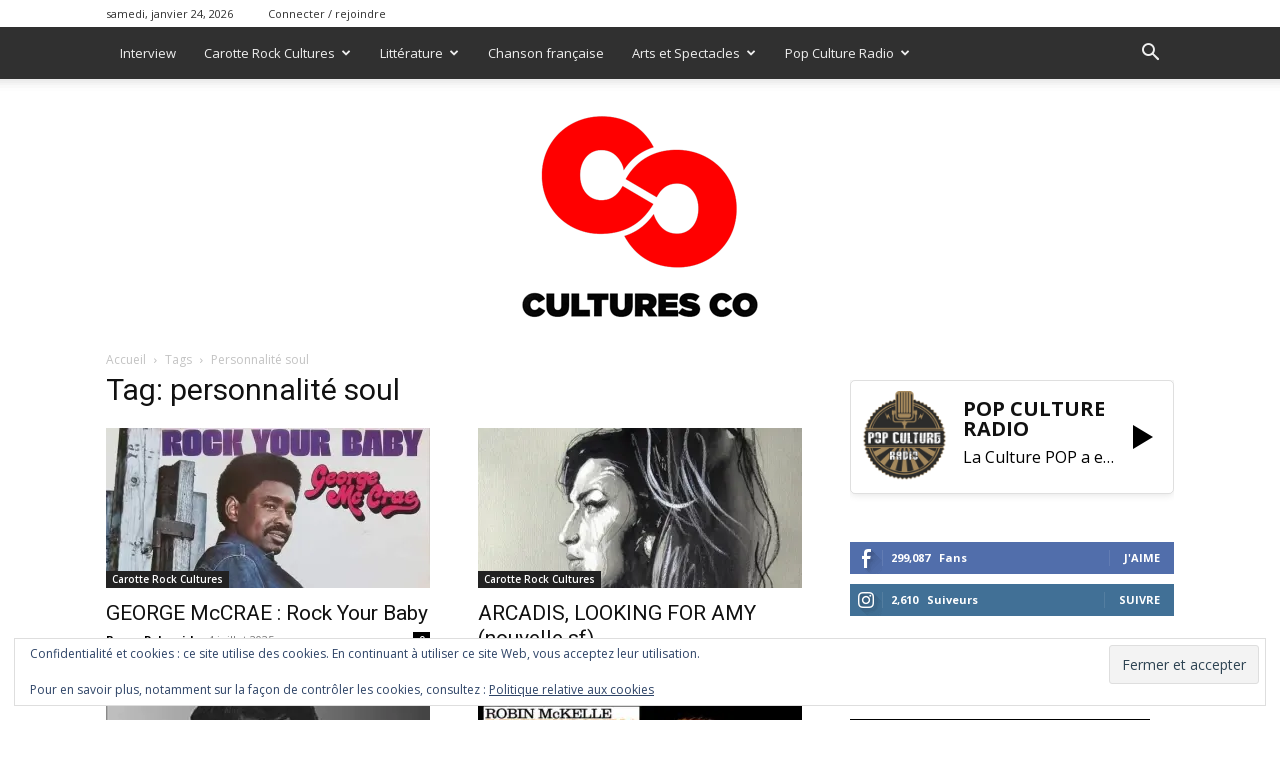

--- FILE ---
content_type: text/html; charset=utf-8
request_url: https://www.google.com/recaptcha/api2/aframe
body_size: 248
content:
<!DOCTYPE HTML><html><head><meta http-equiv="content-type" content="text/html; charset=UTF-8"></head><body><script nonce="Hy_tss0rG6LysedFJIJLzw">/** Anti-fraud and anti-abuse applications only. See google.com/recaptcha */ try{var clients={'sodar':'https://pagead2.googlesyndication.com/pagead/sodar?'};window.addEventListener("message",function(a){try{if(a.source===window.parent){var b=JSON.parse(a.data);var c=clients[b['id']];if(c){var d=document.createElement('img');d.src=c+b['params']+'&rc='+(localStorage.getItem("rc::a")?sessionStorage.getItem("rc::b"):"");window.document.body.appendChild(d);sessionStorage.setItem("rc::e",parseInt(sessionStorage.getItem("rc::e")||0)+1);localStorage.setItem("rc::h",'1769295218617');}}}catch(b){}});window.parent.postMessage("_grecaptcha_ready", "*");}catch(b){}</script></body></html>